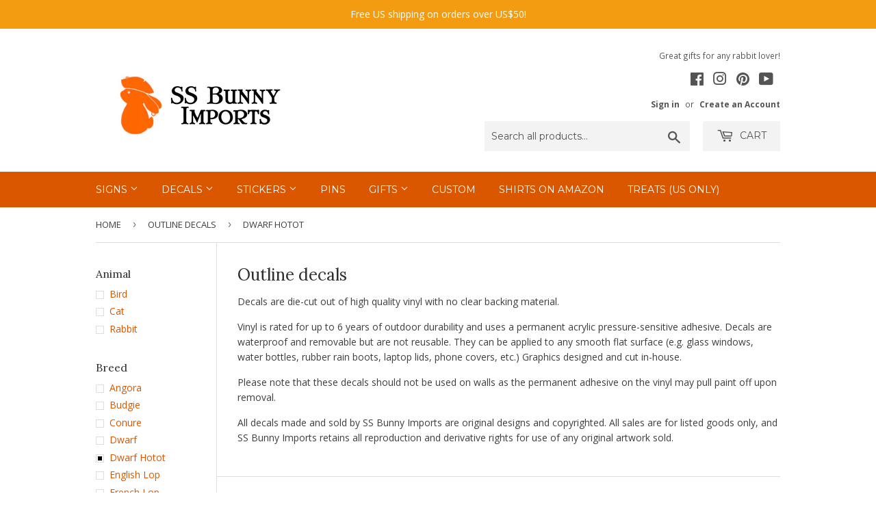

--- FILE ---
content_type: text/html; charset=utf-8
request_url: https://ssbunny.com/collections/outline-decals/breed_dwarf-hotot
body_size: 17344
content:
<!doctype html>
<!--[if lt IE 7]><html class="no-js lt-ie9 lt-ie8 lt-ie7" lang="en"> <![endif]-->
<!--[if IE 7]><html class="no-js lt-ie9 lt-ie8" lang="en"> <![endif]-->
<!--[if IE 8]><html class="no-js lt-ie9" lang="en"> <![endif]-->
<!--[if IE 9 ]><html class="ie9 no-js"> <![endif]-->
<!--[if (gt IE 9)|!(IE)]><!--> <html class="no-touch no-js"> <!--<![endif]-->
<head>
  <!-- Basic page needs ================================================== -->
  <meta charset="utf-8">
  <meta http-equiv="X-UA-Compatible" content="IE=edge,chrome=1">

  
  <link rel="shortcut icon" href="//ssbunny.com/cdn/shop/files/favicon-96x96_f7874644-13d8-431f-824c-293f03744254_32x32.png?v=1613532431" type="image/png" />
  

  <!-- Title and description ================================================== -->
  <title>
  Outline decals &ndash; Tagged &quot;Breed_Dwarf Hotot&quot; &ndash; SS Bunny Imports
  </title>


  
    <meta name="description" content="Decals are die-cut out of high quality vinyl with no clear backing material.  Vinyl is rated for up to 6 years of outdoor durability and uses a permanent acrylic pressure-sensitive adhesive. Decals are waterproof and removable but are not reusable. They can be applied to any smooth flat surface (e.g. glass windows, wat">
  

  <!-- Product meta ================================================== -->
  <meta property="fb:app_id" content="1860093434105339"/>


<meta property="og:site_name" content="SS Bunny Imports">
<meta property="og:url" content="https://ssbunny.com/collections/outline-decals/breed_dwarf-hotot">
<meta property="og:title" content="Outline decals">
<meta property="og:type" content="website">
<meta property="og:description" content="Decals are die-cut out of high quality vinyl with no clear backing material.  Vinyl is rated for up to 6 years of outdoor durability and uses a permanent acrylic pressure-sensitive adhesive. Decals are waterproof and removable but are not reusable. They can be applied to any smooth flat surface (e.g. glass windows, wat"><meta property="og:image" content="https://cdn.shopify.com/s/files/1/2078/4175/t/3/assets/logo.png">




  <meta name="twitter:card" content="summary">

<meta name="twitter:title" content="Outline decals">
<meta name="twitter:description" content="Decals are die-cut out of high quality vinyl with no clear backing material.  Vinyl is rated for up to 6 years of outdoor durability and uses a permanent acrylic pressure-sensitive adhesive. Decals are waterproof and removable but are not reusable. They can be applied to any smooth flat surface (e.g. glass windows, wat">


  <!-- Helpers ================================================== -->
  <link rel="canonical" href="https://ssbunny.com/collections/outline-decals/breed_dwarf-hotot">
  <meta name="viewport" content="width=device-width,initial-scale=1">

  <!-- CSS ================================================== -->
  <link href="//ssbunny.com/cdn/shop/t/3/assets/theme.scss.css?v=40039247798066473571757224221" rel="stylesheet" type="text/css" media="all" />
  
  
  
  <link href="//fonts.googleapis.com/css?family=Open+Sans:400,700" rel="stylesheet" type="text/css" media="all" />


  
    
    
    <link href="//fonts.googleapis.com/css?family=Lora:400" rel="stylesheet" type="text/css" media="all" />
  


  
    
    
    <link href="//fonts.googleapis.com/css?family=Montserrat:400" rel="stylesheet" type="text/css" media="all" />
  



  <!-- Header hook for plugins ================================================== -->
  <script>window.performance && window.performance.mark && window.performance.mark('shopify.content_for_header.start');</script><meta name="google-site-verification" content="c42aRomz39tKMLOf8rAaJbre4kjdvm6MO8jhXtcBHXs">
<meta id="shopify-digital-wallet" name="shopify-digital-wallet" content="/20784175/digital_wallets/dialog">
<meta name="shopify-checkout-api-token" content="d26c40cf69fa258b9b2eb62baa5819c1">
<link rel="alternate" type="application/atom+xml" title="Feed" href="/collections/outline-decals/breed_dwarf-hotot.atom" />
<link rel="alternate" type="application/json+oembed" href="https://ssbunny.com/collections/outline-decals/breed_dwarf-hotot.oembed">
<script async="async" src="/checkouts/internal/preloads.js?locale=en-US"></script>
<link rel="preconnect" href="https://shop.app" crossorigin="anonymous">
<script async="async" src="https://shop.app/checkouts/internal/preloads.js?locale=en-US&shop_id=20784175" crossorigin="anonymous"></script>
<script id="apple-pay-shop-capabilities" type="application/json">{"shopId":20784175,"countryCode":"US","currencyCode":"USD","merchantCapabilities":["supports3DS"],"merchantId":"gid:\/\/shopify\/Shop\/20784175","merchantName":"SS Bunny Imports","requiredBillingContactFields":["postalAddress","email"],"requiredShippingContactFields":["postalAddress","email"],"shippingType":"shipping","supportedNetworks":["visa","masterCard","amex","discover","elo","jcb"],"total":{"type":"pending","label":"SS Bunny Imports","amount":"1.00"},"shopifyPaymentsEnabled":true,"supportsSubscriptions":true}</script>
<script id="shopify-features" type="application/json">{"accessToken":"d26c40cf69fa258b9b2eb62baa5819c1","betas":["rich-media-storefront-analytics"],"domain":"ssbunny.com","predictiveSearch":true,"shopId":20784175,"locale":"en"}</script>
<script>var Shopify = Shopify || {};
Shopify.shop = "ss-bunny-imports.myshopify.com";
Shopify.locale = "en";
Shopify.currency = {"active":"USD","rate":"1.0"};
Shopify.country = "US";
Shopify.theme = {"name":"supply","id":185606419,"schema_name":"Supply","schema_version":"2.0.5","theme_store_id":679,"role":"main"};
Shopify.theme.handle = "null";
Shopify.theme.style = {"id":null,"handle":null};
Shopify.cdnHost = "ssbunny.com/cdn";
Shopify.routes = Shopify.routes || {};
Shopify.routes.root = "/";</script>
<script type="module">!function(o){(o.Shopify=o.Shopify||{}).modules=!0}(window);</script>
<script>!function(o){function n(){var o=[];function n(){o.push(Array.prototype.slice.apply(arguments))}return n.q=o,n}var t=o.Shopify=o.Shopify||{};t.loadFeatures=n(),t.autoloadFeatures=n()}(window);</script>
<script>
  window.ShopifyPay = window.ShopifyPay || {};
  window.ShopifyPay.apiHost = "shop.app\/pay";
  window.ShopifyPay.redirectState = null;
</script>
<script id="shop-js-analytics" type="application/json">{"pageType":"collection"}</script>
<script defer="defer" async type="module" src="//ssbunny.com/cdn/shopifycloud/shop-js/modules/v2/client.init-shop-cart-sync_C5BV16lS.en.esm.js"></script>
<script defer="defer" async type="module" src="//ssbunny.com/cdn/shopifycloud/shop-js/modules/v2/chunk.common_CygWptCX.esm.js"></script>
<script type="module">
  await import("//ssbunny.com/cdn/shopifycloud/shop-js/modules/v2/client.init-shop-cart-sync_C5BV16lS.en.esm.js");
await import("//ssbunny.com/cdn/shopifycloud/shop-js/modules/v2/chunk.common_CygWptCX.esm.js");

  window.Shopify.SignInWithShop?.initShopCartSync?.({"fedCMEnabled":true,"windoidEnabled":true});

</script>
<script>
  window.Shopify = window.Shopify || {};
  if (!window.Shopify.featureAssets) window.Shopify.featureAssets = {};
  window.Shopify.featureAssets['shop-js'] = {"shop-cart-sync":["modules/v2/client.shop-cart-sync_ZFArdW7E.en.esm.js","modules/v2/chunk.common_CygWptCX.esm.js"],"init-fed-cm":["modules/v2/client.init-fed-cm_CmiC4vf6.en.esm.js","modules/v2/chunk.common_CygWptCX.esm.js"],"shop-button":["modules/v2/client.shop-button_tlx5R9nI.en.esm.js","modules/v2/chunk.common_CygWptCX.esm.js"],"shop-cash-offers":["modules/v2/client.shop-cash-offers_DOA2yAJr.en.esm.js","modules/v2/chunk.common_CygWptCX.esm.js","modules/v2/chunk.modal_D71HUcav.esm.js"],"init-windoid":["modules/v2/client.init-windoid_sURxWdc1.en.esm.js","modules/v2/chunk.common_CygWptCX.esm.js"],"shop-toast-manager":["modules/v2/client.shop-toast-manager_ClPi3nE9.en.esm.js","modules/v2/chunk.common_CygWptCX.esm.js"],"init-shop-email-lookup-coordinator":["modules/v2/client.init-shop-email-lookup-coordinator_B8hsDcYM.en.esm.js","modules/v2/chunk.common_CygWptCX.esm.js"],"init-shop-cart-sync":["modules/v2/client.init-shop-cart-sync_C5BV16lS.en.esm.js","modules/v2/chunk.common_CygWptCX.esm.js"],"avatar":["modules/v2/client.avatar_BTnouDA3.en.esm.js"],"pay-button":["modules/v2/client.pay-button_FdsNuTd3.en.esm.js","modules/v2/chunk.common_CygWptCX.esm.js"],"init-customer-accounts":["modules/v2/client.init-customer-accounts_DxDtT_ad.en.esm.js","modules/v2/client.shop-login-button_C5VAVYt1.en.esm.js","modules/v2/chunk.common_CygWptCX.esm.js","modules/v2/chunk.modal_D71HUcav.esm.js"],"init-shop-for-new-customer-accounts":["modules/v2/client.init-shop-for-new-customer-accounts_ChsxoAhi.en.esm.js","modules/v2/client.shop-login-button_C5VAVYt1.en.esm.js","modules/v2/chunk.common_CygWptCX.esm.js","modules/v2/chunk.modal_D71HUcav.esm.js"],"shop-login-button":["modules/v2/client.shop-login-button_C5VAVYt1.en.esm.js","modules/v2/chunk.common_CygWptCX.esm.js","modules/v2/chunk.modal_D71HUcav.esm.js"],"init-customer-accounts-sign-up":["modules/v2/client.init-customer-accounts-sign-up_CPSyQ0Tj.en.esm.js","modules/v2/client.shop-login-button_C5VAVYt1.en.esm.js","modules/v2/chunk.common_CygWptCX.esm.js","modules/v2/chunk.modal_D71HUcav.esm.js"],"shop-follow-button":["modules/v2/client.shop-follow-button_Cva4Ekp9.en.esm.js","modules/v2/chunk.common_CygWptCX.esm.js","modules/v2/chunk.modal_D71HUcav.esm.js"],"checkout-modal":["modules/v2/client.checkout-modal_BPM8l0SH.en.esm.js","modules/v2/chunk.common_CygWptCX.esm.js","modules/v2/chunk.modal_D71HUcav.esm.js"],"lead-capture":["modules/v2/client.lead-capture_Bi8yE_yS.en.esm.js","modules/v2/chunk.common_CygWptCX.esm.js","modules/v2/chunk.modal_D71HUcav.esm.js"],"shop-login":["modules/v2/client.shop-login_D6lNrXab.en.esm.js","modules/v2/chunk.common_CygWptCX.esm.js","modules/v2/chunk.modal_D71HUcav.esm.js"],"payment-terms":["modules/v2/client.payment-terms_CZxnsJam.en.esm.js","modules/v2/chunk.common_CygWptCX.esm.js","modules/v2/chunk.modal_D71HUcav.esm.js"]};
</script>
<script>(function() {
  var isLoaded = false;
  function asyncLoad() {
    if (isLoaded) return;
    isLoaded = true;
    var urls = ["https:\/\/chimpstatic.com\/mcjs-connected\/js\/users\/a4f4055b5e358a0b0523bd502\/c40c488a2cc6fec4f28bf7e66.js?shop=ss-bunny-imports.myshopify.com","\/\/cdn.shopify.com\/proxy\/97a32c30e05b53072db3603af1d8a3770de68e1f1afd853f41384a00307c2229\/api.goaffpro.com\/loader.js?shop=ss-bunny-imports.myshopify.com\u0026sp-cache-control=cHVibGljLCBtYXgtYWdlPTkwMA","https:\/\/customer-first-focus.b-cdn.net\/cffPCLoader_min.js?shop=ss-bunny-imports.myshopify.com"];
    for (var i = 0; i < urls.length; i++) {
      var s = document.createElement('script');
      s.type = 'text/javascript';
      s.async = true;
      s.src = urls[i];
      var x = document.getElementsByTagName('script')[0];
      x.parentNode.insertBefore(s, x);
    }
  };
  if(window.attachEvent) {
    window.attachEvent('onload', asyncLoad);
  } else {
    window.addEventListener('load', asyncLoad, false);
  }
})();</script>
<script id="__st">var __st={"a":20784175,"offset":-28800,"reqid":"380221f3-020d-488b-9b5a-7ac3893b46ac-1768810493","pageurl":"ssbunny.com\/collections\/outline-decals\/breed_dwarf-hotot","u":"2a3802c455cd","p":"collection","rtyp":"collection","rid":446736531};</script>
<script>window.ShopifyPaypalV4VisibilityTracking = true;</script>
<script id="captcha-bootstrap">!function(){'use strict';const t='contact',e='account',n='new_comment',o=[[t,t],['blogs',n],['comments',n],[t,'customer']],c=[[e,'customer_login'],[e,'guest_login'],[e,'recover_customer_password'],[e,'create_customer']],r=t=>t.map((([t,e])=>`form[action*='/${t}']:not([data-nocaptcha='true']) input[name='form_type'][value='${e}']`)).join(','),a=t=>()=>t?[...document.querySelectorAll(t)].map((t=>t.form)):[];function s(){const t=[...o],e=r(t);return a(e)}const i='password',u='form_key',d=['recaptcha-v3-token','g-recaptcha-response','h-captcha-response',i],f=()=>{try{return window.sessionStorage}catch{return}},m='__shopify_v',_=t=>t.elements[u];function p(t,e,n=!1){try{const o=window.sessionStorage,c=JSON.parse(o.getItem(e)),{data:r}=function(t){const{data:e,action:n}=t;return t[m]||n?{data:e,action:n}:{data:t,action:n}}(c);for(const[e,n]of Object.entries(r))t.elements[e]&&(t.elements[e].value=n);n&&o.removeItem(e)}catch(o){console.error('form repopulation failed',{error:o})}}const l='form_type',E='cptcha';function T(t){t.dataset[E]=!0}const w=window,h=w.document,L='Shopify',v='ce_forms',y='captcha';let A=!1;((t,e)=>{const n=(g='f06e6c50-85a8-45c8-87d0-21a2b65856fe',I='https://cdn.shopify.com/shopifycloud/storefront-forms-hcaptcha/ce_storefront_forms_captcha_hcaptcha.v1.5.2.iife.js',D={infoText:'Protected by hCaptcha',privacyText:'Privacy',termsText:'Terms'},(t,e,n)=>{const o=w[L][v],c=o.bindForm;if(c)return c(t,g,e,D).then(n);var r;o.q.push([[t,g,e,D],n]),r=I,A||(h.body.append(Object.assign(h.createElement('script'),{id:'captcha-provider',async:!0,src:r})),A=!0)});var g,I,D;w[L]=w[L]||{},w[L][v]=w[L][v]||{},w[L][v].q=[],w[L][y]=w[L][y]||{},w[L][y].protect=function(t,e){n(t,void 0,e),T(t)},Object.freeze(w[L][y]),function(t,e,n,w,h,L){const[v,y,A,g]=function(t,e,n){const i=e?o:[],u=t?c:[],d=[...i,...u],f=r(d),m=r(i),_=r(d.filter((([t,e])=>n.includes(e))));return[a(f),a(m),a(_),s()]}(w,h,L),I=t=>{const e=t.target;return e instanceof HTMLFormElement?e:e&&e.form},D=t=>v().includes(t);t.addEventListener('submit',(t=>{const e=I(t);if(!e)return;const n=D(e)&&!e.dataset.hcaptchaBound&&!e.dataset.recaptchaBound,o=_(e),c=g().includes(e)&&(!o||!o.value);(n||c)&&t.preventDefault(),c&&!n&&(function(t){try{if(!f())return;!function(t){const e=f();if(!e)return;const n=_(t);if(!n)return;const o=n.value;o&&e.removeItem(o)}(t);const e=Array.from(Array(32),(()=>Math.random().toString(36)[2])).join('');!function(t,e){_(t)||t.append(Object.assign(document.createElement('input'),{type:'hidden',name:u})),t.elements[u].value=e}(t,e),function(t,e){const n=f();if(!n)return;const o=[...t.querySelectorAll(`input[type='${i}']`)].map((({name:t})=>t)),c=[...d,...o],r={};for(const[a,s]of new FormData(t).entries())c.includes(a)||(r[a]=s);n.setItem(e,JSON.stringify({[m]:1,action:t.action,data:r}))}(t,e)}catch(e){console.error('failed to persist form',e)}}(e),e.submit())}));const S=(t,e)=>{t&&!t.dataset[E]&&(n(t,e.some((e=>e===t))),T(t))};for(const o of['focusin','change'])t.addEventListener(o,(t=>{const e=I(t);D(e)&&S(e,y())}));const B=e.get('form_key'),M=e.get(l),P=B&&M;t.addEventListener('DOMContentLoaded',(()=>{const t=y();if(P)for(const e of t)e.elements[l].value===M&&p(e,B);[...new Set([...A(),...v().filter((t=>'true'===t.dataset.shopifyCaptcha))])].forEach((e=>S(e,t)))}))}(h,new URLSearchParams(w.location.search),n,t,e,['guest_login'])})(!0,!0)}();</script>
<script integrity="sha256-4kQ18oKyAcykRKYeNunJcIwy7WH5gtpwJnB7kiuLZ1E=" data-source-attribution="shopify.loadfeatures" defer="defer" src="//ssbunny.com/cdn/shopifycloud/storefront/assets/storefront/load_feature-a0a9edcb.js" crossorigin="anonymous"></script>
<script crossorigin="anonymous" defer="defer" src="//ssbunny.com/cdn/shopifycloud/storefront/assets/shopify_pay/storefront-65b4c6d7.js?v=20250812"></script>
<script data-source-attribution="shopify.dynamic_checkout.dynamic.init">var Shopify=Shopify||{};Shopify.PaymentButton=Shopify.PaymentButton||{isStorefrontPortableWallets:!0,init:function(){window.Shopify.PaymentButton.init=function(){};var t=document.createElement("script");t.src="https://ssbunny.com/cdn/shopifycloud/portable-wallets/latest/portable-wallets.en.js",t.type="module",document.head.appendChild(t)}};
</script>
<script data-source-attribution="shopify.dynamic_checkout.buyer_consent">
  function portableWalletsHideBuyerConsent(e){var t=document.getElementById("shopify-buyer-consent"),n=document.getElementById("shopify-subscription-policy-button");t&&n&&(t.classList.add("hidden"),t.setAttribute("aria-hidden","true"),n.removeEventListener("click",e))}function portableWalletsShowBuyerConsent(e){var t=document.getElementById("shopify-buyer-consent"),n=document.getElementById("shopify-subscription-policy-button");t&&n&&(t.classList.remove("hidden"),t.removeAttribute("aria-hidden"),n.addEventListener("click",e))}window.Shopify?.PaymentButton&&(window.Shopify.PaymentButton.hideBuyerConsent=portableWalletsHideBuyerConsent,window.Shopify.PaymentButton.showBuyerConsent=portableWalletsShowBuyerConsent);
</script>
<script data-source-attribution="shopify.dynamic_checkout.cart.bootstrap">document.addEventListener("DOMContentLoaded",(function(){function t(){return document.querySelector("shopify-accelerated-checkout-cart, shopify-accelerated-checkout")}if(t())Shopify.PaymentButton.init();else{new MutationObserver((function(e,n){t()&&(Shopify.PaymentButton.init(),n.disconnect())})).observe(document.body,{childList:!0,subtree:!0})}}));
</script>
<link id="shopify-accelerated-checkout-styles" rel="stylesheet" media="screen" href="https://ssbunny.com/cdn/shopifycloud/portable-wallets/latest/accelerated-checkout-backwards-compat.css" crossorigin="anonymous">
<style id="shopify-accelerated-checkout-cart">
        #shopify-buyer-consent {
  margin-top: 1em;
  display: inline-block;
  width: 100%;
}

#shopify-buyer-consent.hidden {
  display: none;
}

#shopify-subscription-policy-button {
  background: none;
  border: none;
  padding: 0;
  text-decoration: underline;
  font-size: inherit;
  cursor: pointer;
}

#shopify-subscription-policy-button::before {
  box-shadow: none;
}

      </style>

<script>window.performance && window.performance.mark && window.performance.mark('shopify.content_for_header.end');</script>

  

<!--[if lt IE 9]>
<script src="//cdnjs.cloudflare.com/ajax/libs/html5shiv/3.7.2/html5shiv.min.js" type="text/javascript"></script>
<script src="//ssbunny.com/cdn/shop/t/3/assets/respond.min.js?v=759" type="text/javascript"></script>
<link href="//ssbunny.com/cdn/shop/t/3/assets/respond-proxy.html" id="respond-proxy" rel="respond-proxy" />
<link href="//ssbunny.com/search?q=b3af275f62a5e8a8cdff981e716f1f9d" id="respond-redirect" rel="respond-redirect" />
<script src="//ssbunny.com/search?q=b3af275f62a5e8a8cdff981e716f1f9d" type="text/javascript"></script>
<![endif]-->
<!--[if (lte IE 9) ]><script src="//ssbunny.com/cdn/shop/t/3/assets/match-media.min.js?v=759" type="text/javascript"></script><![endif]-->


  
  

  <script src="//ajax.googleapis.com/ajax/libs/jquery/1.11.0/jquery.min.js" type="text/javascript"></script>


  <!--[if (gt IE 9)|!(IE)]><!--><script src="//ssbunny.com/cdn/shop/t/3/assets/vendor.js?v=77006336269012142731497219678" defer="defer"></script><!--<![endif]-->
  <!--[if lte IE 9]><script src="//ssbunny.com/cdn/shop/t/3/assets/vendor.js?v=77006336269012142731497219678"></script><![endif]-->

  <!--[if (gt IE 9)|!(IE)]><!--><script src="//ssbunny.com/cdn/shop/t/3/assets/theme.js?v=94443779211724821381619326992" defer="defer"></script><!--<![endif]-->
  <!--[if lte IE 9]><script src="//ssbunny.com/cdn/shop/t/3/assets/theme.js?v=94443779211724821381619326992"></script><![endif]-->
  
  <script src="https://www.google.com/recaptcha/api.js?onload=onloadCallback&render=explicit" async defer></script>


<!-- BeginConsistentCartAddon --><script>Shopify.customer_logged_in = false ;Shopify.customer_email = "" ;Shopify.log_uuids = true;</script><!-- EndConsistentCartAddon -->
<!-- REMOVE PREVIEW BAR -->
<style>
  #PBarNextFrameWrapper {
    display: none !important;
  }
</style>
<link href="https://monorail-edge.shopifysvc.com" rel="dns-prefetch">
<script>(function(){if ("sendBeacon" in navigator && "performance" in window) {try {var session_token_from_headers = performance.getEntriesByType('navigation')[0].serverTiming.find(x => x.name == '_s').description;} catch {var session_token_from_headers = undefined;}var session_cookie_matches = document.cookie.match(/_shopify_s=([^;]*)/);var session_token_from_cookie = session_cookie_matches && session_cookie_matches.length === 2 ? session_cookie_matches[1] : "";var session_token = session_token_from_headers || session_token_from_cookie || "";function handle_abandonment_event(e) {var entries = performance.getEntries().filter(function(entry) {return /monorail-edge.shopifysvc.com/.test(entry.name);});if (!window.abandonment_tracked && entries.length === 0) {window.abandonment_tracked = true;var currentMs = Date.now();var navigation_start = performance.timing.navigationStart;var payload = {shop_id: 20784175,url: window.location.href,navigation_start,duration: currentMs - navigation_start,session_token,page_type: "collection"};window.navigator.sendBeacon("https://monorail-edge.shopifysvc.com/v1/produce", JSON.stringify({schema_id: "online_store_buyer_site_abandonment/1.1",payload: payload,metadata: {event_created_at_ms: currentMs,event_sent_at_ms: currentMs}}));}}window.addEventListener('pagehide', handle_abandonment_event);}}());</script>
<script id="web-pixels-manager-setup">(function e(e,d,r,n,o){if(void 0===o&&(o={}),!Boolean(null===(a=null===(i=window.Shopify)||void 0===i?void 0:i.analytics)||void 0===a?void 0:a.replayQueue)){var i,a;window.Shopify=window.Shopify||{};var t=window.Shopify;t.analytics=t.analytics||{};var s=t.analytics;s.replayQueue=[],s.publish=function(e,d,r){return s.replayQueue.push([e,d,r]),!0};try{self.performance.mark("wpm:start")}catch(e){}var l=function(){var e={modern:/Edge?\/(1{2}[4-9]|1[2-9]\d|[2-9]\d{2}|\d{4,})\.\d+(\.\d+|)|Firefox\/(1{2}[4-9]|1[2-9]\d|[2-9]\d{2}|\d{4,})\.\d+(\.\d+|)|Chrom(ium|e)\/(9{2}|\d{3,})\.\d+(\.\d+|)|(Maci|X1{2}).+ Version\/(15\.\d+|(1[6-9]|[2-9]\d|\d{3,})\.\d+)([,.]\d+|)( \(\w+\)|)( Mobile\/\w+|) Safari\/|Chrome.+OPR\/(9{2}|\d{3,})\.\d+\.\d+|(CPU[ +]OS|iPhone[ +]OS|CPU[ +]iPhone|CPU IPhone OS|CPU iPad OS)[ +]+(15[._]\d+|(1[6-9]|[2-9]\d|\d{3,})[._]\d+)([._]\d+|)|Android:?[ /-](13[3-9]|1[4-9]\d|[2-9]\d{2}|\d{4,})(\.\d+|)(\.\d+|)|Android.+Firefox\/(13[5-9]|1[4-9]\d|[2-9]\d{2}|\d{4,})\.\d+(\.\d+|)|Android.+Chrom(ium|e)\/(13[3-9]|1[4-9]\d|[2-9]\d{2}|\d{4,})\.\d+(\.\d+|)|SamsungBrowser\/([2-9]\d|\d{3,})\.\d+/,legacy:/Edge?\/(1[6-9]|[2-9]\d|\d{3,})\.\d+(\.\d+|)|Firefox\/(5[4-9]|[6-9]\d|\d{3,})\.\d+(\.\d+|)|Chrom(ium|e)\/(5[1-9]|[6-9]\d|\d{3,})\.\d+(\.\d+|)([\d.]+$|.*Safari\/(?![\d.]+ Edge\/[\d.]+$))|(Maci|X1{2}).+ Version\/(10\.\d+|(1[1-9]|[2-9]\d|\d{3,})\.\d+)([,.]\d+|)( \(\w+\)|)( Mobile\/\w+|) Safari\/|Chrome.+OPR\/(3[89]|[4-9]\d|\d{3,})\.\d+\.\d+|(CPU[ +]OS|iPhone[ +]OS|CPU[ +]iPhone|CPU IPhone OS|CPU iPad OS)[ +]+(10[._]\d+|(1[1-9]|[2-9]\d|\d{3,})[._]\d+)([._]\d+|)|Android:?[ /-](13[3-9]|1[4-9]\d|[2-9]\d{2}|\d{4,})(\.\d+|)(\.\d+|)|Mobile Safari.+OPR\/([89]\d|\d{3,})\.\d+\.\d+|Android.+Firefox\/(13[5-9]|1[4-9]\d|[2-9]\d{2}|\d{4,})\.\d+(\.\d+|)|Android.+Chrom(ium|e)\/(13[3-9]|1[4-9]\d|[2-9]\d{2}|\d{4,})\.\d+(\.\d+|)|Android.+(UC? ?Browser|UCWEB|U3)[ /]?(15\.([5-9]|\d{2,})|(1[6-9]|[2-9]\d|\d{3,})\.\d+)\.\d+|SamsungBrowser\/(5\.\d+|([6-9]|\d{2,})\.\d+)|Android.+MQ{2}Browser\/(14(\.(9|\d{2,})|)|(1[5-9]|[2-9]\d|\d{3,})(\.\d+|))(\.\d+|)|K[Aa][Ii]OS\/(3\.\d+|([4-9]|\d{2,})\.\d+)(\.\d+|)/},d=e.modern,r=e.legacy,n=navigator.userAgent;return n.match(d)?"modern":n.match(r)?"legacy":"unknown"}(),u="modern"===l?"modern":"legacy",c=(null!=n?n:{modern:"",legacy:""})[u],f=function(e){return[e.baseUrl,"/wpm","/b",e.hashVersion,"modern"===e.buildTarget?"m":"l",".js"].join("")}({baseUrl:d,hashVersion:r,buildTarget:u}),m=function(e){var d=e.version,r=e.bundleTarget,n=e.surface,o=e.pageUrl,i=e.monorailEndpoint;return{emit:function(e){var a=e.status,t=e.errorMsg,s=(new Date).getTime(),l=JSON.stringify({metadata:{event_sent_at_ms:s},events:[{schema_id:"web_pixels_manager_load/3.1",payload:{version:d,bundle_target:r,page_url:o,status:a,surface:n,error_msg:t},metadata:{event_created_at_ms:s}}]});if(!i)return console&&console.warn&&console.warn("[Web Pixels Manager] No Monorail endpoint provided, skipping logging."),!1;try{return self.navigator.sendBeacon.bind(self.navigator)(i,l)}catch(e){}var u=new XMLHttpRequest;try{return u.open("POST",i,!0),u.setRequestHeader("Content-Type","text/plain"),u.send(l),!0}catch(e){return console&&console.warn&&console.warn("[Web Pixels Manager] Got an unhandled error while logging to Monorail."),!1}}}}({version:r,bundleTarget:l,surface:e.surface,pageUrl:self.location.href,monorailEndpoint:e.monorailEndpoint});try{o.browserTarget=l,function(e){var d=e.src,r=e.async,n=void 0===r||r,o=e.onload,i=e.onerror,a=e.sri,t=e.scriptDataAttributes,s=void 0===t?{}:t,l=document.createElement("script"),u=document.querySelector("head"),c=document.querySelector("body");if(l.async=n,l.src=d,a&&(l.integrity=a,l.crossOrigin="anonymous"),s)for(var f in s)if(Object.prototype.hasOwnProperty.call(s,f))try{l.dataset[f]=s[f]}catch(e){}if(o&&l.addEventListener("load",o),i&&l.addEventListener("error",i),u)u.appendChild(l);else{if(!c)throw new Error("Did not find a head or body element to append the script");c.appendChild(l)}}({src:f,async:!0,onload:function(){if(!function(){var e,d;return Boolean(null===(d=null===(e=window.Shopify)||void 0===e?void 0:e.analytics)||void 0===d?void 0:d.initialized)}()){var d=window.webPixelsManager.init(e)||void 0;if(d){var r=window.Shopify.analytics;r.replayQueue.forEach((function(e){var r=e[0],n=e[1],o=e[2];d.publishCustomEvent(r,n,o)})),r.replayQueue=[],r.publish=d.publishCustomEvent,r.visitor=d.visitor,r.initialized=!0}}},onerror:function(){return m.emit({status:"failed",errorMsg:"".concat(f," has failed to load")})},sri:function(e){var d=/^sha384-[A-Za-z0-9+/=]+$/;return"string"==typeof e&&d.test(e)}(c)?c:"",scriptDataAttributes:o}),m.emit({status:"loading"})}catch(e){m.emit({status:"failed",errorMsg:(null==e?void 0:e.message)||"Unknown error"})}}})({shopId: 20784175,storefrontBaseUrl: "https://ssbunny.com",extensionsBaseUrl: "https://extensions.shopifycdn.com/cdn/shopifycloud/web-pixels-manager",monorailEndpoint: "https://monorail-edge.shopifysvc.com/unstable/produce_batch",surface: "storefront-renderer",enabledBetaFlags: ["2dca8a86"],webPixelsConfigList: [{"id":"814383198","configuration":"{\"shop\":\"ss-bunny-imports.myshopify.com\",\"cookie_duration\":\"604800\"}","eventPayloadVersion":"v1","runtimeContext":"STRICT","scriptVersion":"a2e7513c3708f34b1f617d7ce88f9697","type":"APP","apiClientId":2744533,"privacyPurposes":["ANALYTICS","MARKETING"],"dataSharingAdjustments":{"protectedCustomerApprovalScopes":["read_customer_address","read_customer_email","read_customer_name","read_customer_personal_data","read_customer_phone"]}},{"id":"349896798","configuration":"{\"config\":\"{\\\"pixel_id\\\":\\\"G-29TSDM2CJS\\\",\\\"target_country\\\":\\\"US\\\",\\\"gtag_events\\\":[{\\\"type\\\":\\\"begin_checkout\\\",\\\"action_label\\\":\\\"G-29TSDM2CJS\\\"},{\\\"type\\\":\\\"search\\\",\\\"action_label\\\":\\\"G-29TSDM2CJS\\\"},{\\\"type\\\":\\\"view_item\\\",\\\"action_label\\\":[\\\"G-29TSDM2CJS\\\",\\\"MC-L1P8PN1XLM\\\"]},{\\\"type\\\":\\\"purchase\\\",\\\"action_label\\\":[\\\"G-29TSDM2CJS\\\",\\\"MC-L1P8PN1XLM\\\"]},{\\\"type\\\":\\\"page_view\\\",\\\"action_label\\\":[\\\"G-29TSDM2CJS\\\",\\\"MC-L1P8PN1XLM\\\"]},{\\\"type\\\":\\\"add_payment_info\\\",\\\"action_label\\\":\\\"G-29TSDM2CJS\\\"},{\\\"type\\\":\\\"add_to_cart\\\",\\\"action_label\\\":\\\"G-29TSDM2CJS\\\"}],\\\"enable_monitoring_mode\\\":false}\"}","eventPayloadVersion":"v1","runtimeContext":"OPEN","scriptVersion":"b2a88bafab3e21179ed38636efcd8a93","type":"APP","apiClientId":1780363,"privacyPurposes":[],"dataSharingAdjustments":{"protectedCustomerApprovalScopes":["read_customer_address","read_customer_email","read_customer_name","read_customer_personal_data","read_customer_phone"]}},{"id":"43450462","configuration":"{\"tagID\":\"2614090082171\"}","eventPayloadVersion":"v1","runtimeContext":"STRICT","scriptVersion":"18031546ee651571ed29edbe71a3550b","type":"APP","apiClientId":3009811,"privacyPurposes":["ANALYTICS","MARKETING","SALE_OF_DATA"],"dataSharingAdjustments":{"protectedCustomerApprovalScopes":["read_customer_address","read_customer_email","read_customer_name","read_customer_personal_data","read_customer_phone"]}},{"id":"shopify-app-pixel","configuration":"{}","eventPayloadVersion":"v1","runtimeContext":"STRICT","scriptVersion":"0450","apiClientId":"shopify-pixel","type":"APP","privacyPurposes":["ANALYTICS","MARKETING"]},{"id":"shopify-custom-pixel","eventPayloadVersion":"v1","runtimeContext":"LAX","scriptVersion":"0450","apiClientId":"shopify-pixel","type":"CUSTOM","privacyPurposes":["ANALYTICS","MARKETING"]}],isMerchantRequest: false,initData: {"shop":{"name":"SS Bunny Imports","paymentSettings":{"currencyCode":"USD"},"myshopifyDomain":"ss-bunny-imports.myshopify.com","countryCode":"US","storefrontUrl":"https:\/\/ssbunny.com"},"customer":null,"cart":null,"checkout":null,"productVariants":[],"purchasingCompany":null},},"https://ssbunny.com/cdn","fcfee988w5aeb613cpc8e4bc33m6693e112",{"modern":"","legacy":""},{"shopId":"20784175","storefrontBaseUrl":"https:\/\/ssbunny.com","extensionBaseUrl":"https:\/\/extensions.shopifycdn.com\/cdn\/shopifycloud\/web-pixels-manager","surface":"storefront-renderer","enabledBetaFlags":"[\"2dca8a86\"]","isMerchantRequest":"false","hashVersion":"fcfee988w5aeb613cpc8e4bc33m6693e112","publish":"custom","events":"[[\"page_viewed\",{}],[\"collection_viewed\",{\"collection\":{\"id\":\"446736531\",\"title\":\"Outline decals\",\"productVariants\":[{\"price\":{\"amount\":5.0,\"currencyCode\":\"USD\"},\"product\":{\"title\":\"Peeking dwarf bunny decal\",\"vendor\":\"SS Bunny Imports\",\"id\":\"4787477643358\",\"untranslatedTitle\":\"Peeking dwarf bunny decal\",\"url\":\"\/products\/peeking-dwarf-bunny-decal\",\"type\":\"Decal\"},\"id\":\"32247393058910\",\"image\":{\"src\":\"\/\/ssbunny.com\/cdn\/shop\/products\/peeking-dwarf-white-watermark.png?v=1604307969\"},\"sku\":\"DC115W03\",\"title\":\"3\\\" W x 2.65\\\" H \/ White\",\"untranslatedTitle\":\"3\\\" W x 2.65\\\" H \/ White\"}]}}]]"});</script><script>
  window.ShopifyAnalytics = window.ShopifyAnalytics || {};
  window.ShopifyAnalytics.meta = window.ShopifyAnalytics.meta || {};
  window.ShopifyAnalytics.meta.currency = 'USD';
  var meta = {"products":[{"id":4787477643358,"gid":"gid:\/\/shopify\/Product\/4787477643358","vendor":"SS Bunny Imports","type":"Decal","handle":"peeking-dwarf-bunny-decal","variants":[{"id":32247393058910,"price":500,"name":"Peeking dwarf bunny decal - 3\" W x 2.65\" H \/ White","public_title":"3\" W x 2.65\" H \/ White","sku":"DC115W03"},{"id":32247393091678,"price":500,"name":"Peeking dwarf bunny decal - 3\" W x 2.65\" H \/ Black","public_title":"3\" W x 2.65\" H \/ Black","sku":"DC115B03"},{"id":32247393124446,"price":600,"name":"Peeking dwarf bunny decal - 4\" W x 3.53\" H \/ White","public_title":"4\" W x 3.53\" H \/ White","sku":"DC115W04"},{"id":32247393157214,"price":600,"name":"Peeking dwarf bunny decal - 4\" W x 3.53\" H \/ Black","public_title":"4\" W x 3.53\" H \/ Black","sku":"DC115B04"},{"id":32247393189982,"price":700,"name":"Peeking dwarf bunny decal - 5\" W x 4.41\" H \/ White","public_title":"5\" W x 4.41\" H \/ White","sku":"DC115W05"},{"id":32247393222750,"price":700,"name":"Peeking dwarf bunny decal - 5\" W x 4.41\" H \/ Black","public_title":"5\" W x 4.41\" H \/ Black","sku":"DC115B05"},{"id":32247393255518,"price":800,"name":"Peeking dwarf bunny decal - 6\" W x 5.29\" H \/ White","public_title":"6\" W x 5.29\" H \/ White","sku":"DC115W06"},{"id":32247393288286,"price":800,"name":"Peeking dwarf bunny decal - 6\" W x 5.29\" H \/ Black","public_title":"6\" W x 5.29\" H \/ Black","sku":"DC115B06"},{"id":32247393321054,"price":900,"name":"Peeking dwarf bunny decal - 7\" W x 6.17\" H \/ White","public_title":"7\" W x 6.17\" H \/ White","sku":"DC115W07"},{"id":32247393353822,"price":900,"name":"Peeking dwarf bunny decal - 7\" W x 6.17\" H \/ Black","public_title":"7\" W x 6.17\" H \/ Black","sku":"DC115B07"},{"id":32247393386590,"price":1000,"name":"Peeking dwarf bunny decal - 8\" W x 7.06\" H \/ White","public_title":"8\" W x 7.06\" H \/ White","sku":"DC115W08"},{"id":32247393419358,"price":1000,"name":"Peeking dwarf bunny decal - 8\" W x 7.06\" H \/ Black","public_title":"8\" W x 7.06\" H \/ Black","sku":"DC115B08"}],"remote":false}],"page":{"pageType":"collection","resourceType":"collection","resourceId":446736531,"requestId":"380221f3-020d-488b-9b5a-7ac3893b46ac-1768810493"}};
  for (var attr in meta) {
    window.ShopifyAnalytics.meta[attr] = meta[attr];
  }
</script>
<script class="analytics">
  (function () {
    var customDocumentWrite = function(content) {
      var jquery = null;

      if (window.jQuery) {
        jquery = window.jQuery;
      } else if (window.Checkout && window.Checkout.$) {
        jquery = window.Checkout.$;
      }

      if (jquery) {
        jquery('body').append(content);
      }
    };

    var hasLoggedConversion = function(token) {
      if (token) {
        return document.cookie.indexOf('loggedConversion=' + token) !== -1;
      }
      return false;
    }

    var setCookieIfConversion = function(token) {
      if (token) {
        var twoMonthsFromNow = new Date(Date.now());
        twoMonthsFromNow.setMonth(twoMonthsFromNow.getMonth() + 2);

        document.cookie = 'loggedConversion=' + token + '; expires=' + twoMonthsFromNow;
      }
    }

    var trekkie = window.ShopifyAnalytics.lib = window.trekkie = window.trekkie || [];
    if (trekkie.integrations) {
      return;
    }
    trekkie.methods = [
      'identify',
      'page',
      'ready',
      'track',
      'trackForm',
      'trackLink'
    ];
    trekkie.factory = function(method) {
      return function() {
        var args = Array.prototype.slice.call(arguments);
        args.unshift(method);
        trekkie.push(args);
        return trekkie;
      };
    };
    for (var i = 0; i < trekkie.methods.length; i++) {
      var key = trekkie.methods[i];
      trekkie[key] = trekkie.factory(key);
    }
    trekkie.load = function(config) {
      trekkie.config = config || {};
      trekkie.config.initialDocumentCookie = document.cookie;
      var first = document.getElementsByTagName('script')[0];
      var script = document.createElement('script');
      script.type = 'text/javascript';
      script.onerror = function(e) {
        var scriptFallback = document.createElement('script');
        scriptFallback.type = 'text/javascript';
        scriptFallback.onerror = function(error) {
                var Monorail = {
      produce: function produce(monorailDomain, schemaId, payload) {
        var currentMs = new Date().getTime();
        var event = {
          schema_id: schemaId,
          payload: payload,
          metadata: {
            event_created_at_ms: currentMs,
            event_sent_at_ms: currentMs
          }
        };
        return Monorail.sendRequest("https://" + monorailDomain + "/v1/produce", JSON.stringify(event));
      },
      sendRequest: function sendRequest(endpointUrl, payload) {
        // Try the sendBeacon API
        if (window && window.navigator && typeof window.navigator.sendBeacon === 'function' && typeof window.Blob === 'function' && !Monorail.isIos12()) {
          var blobData = new window.Blob([payload], {
            type: 'text/plain'
          });

          if (window.navigator.sendBeacon(endpointUrl, blobData)) {
            return true;
          } // sendBeacon was not successful

        } // XHR beacon

        var xhr = new XMLHttpRequest();

        try {
          xhr.open('POST', endpointUrl);
          xhr.setRequestHeader('Content-Type', 'text/plain');
          xhr.send(payload);
        } catch (e) {
          console.log(e);
        }

        return false;
      },
      isIos12: function isIos12() {
        return window.navigator.userAgent.lastIndexOf('iPhone; CPU iPhone OS 12_') !== -1 || window.navigator.userAgent.lastIndexOf('iPad; CPU OS 12_') !== -1;
      }
    };
    Monorail.produce('monorail-edge.shopifysvc.com',
      'trekkie_storefront_load_errors/1.1',
      {shop_id: 20784175,
      theme_id: 185606419,
      app_name: "storefront",
      context_url: window.location.href,
      source_url: "//ssbunny.com/cdn/s/trekkie.storefront.cd680fe47e6c39ca5d5df5f0a32d569bc48c0f27.min.js"});

        };
        scriptFallback.async = true;
        scriptFallback.src = '//ssbunny.com/cdn/s/trekkie.storefront.cd680fe47e6c39ca5d5df5f0a32d569bc48c0f27.min.js';
        first.parentNode.insertBefore(scriptFallback, first);
      };
      script.async = true;
      script.src = '//ssbunny.com/cdn/s/trekkie.storefront.cd680fe47e6c39ca5d5df5f0a32d569bc48c0f27.min.js';
      first.parentNode.insertBefore(script, first);
    };
    trekkie.load(
      {"Trekkie":{"appName":"storefront","development":false,"defaultAttributes":{"shopId":20784175,"isMerchantRequest":null,"themeId":185606419,"themeCityHash":"1486233333706969178","contentLanguage":"en","currency":"USD","eventMetadataId":"97443d5c-ece3-4035-99be-c1e93e07550e"},"isServerSideCookieWritingEnabled":true,"monorailRegion":"shop_domain","enabledBetaFlags":["65f19447"]},"Session Attribution":{},"S2S":{"facebookCapiEnabled":false,"source":"trekkie-storefront-renderer","apiClientId":580111}}
    );

    var loaded = false;
    trekkie.ready(function() {
      if (loaded) return;
      loaded = true;

      window.ShopifyAnalytics.lib = window.trekkie;

      var originalDocumentWrite = document.write;
      document.write = customDocumentWrite;
      try { window.ShopifyAnalytics.merchantGoogleAnalytics.call(this); } catch(error) {};
      document.write = originalDocumentWrite;

      window.ShopifyAnalytics.lib.page(null,{"pageType":"collection","resourceType":"collection","resourceId":446736531,"requestId":"380221f3-020d-488b-9b5a-7ac3893b46ac-1768810493","shopifyEmitted":true});

      var match = window.location.pathname.match(/checkouts\/(.+)\/(thank_you|post_purchase)/)
      var token = match? match[1]: undefined;
      if (!hasLoggedConversion(token)) {
        setCookieIfConversion(token);
        window.ShopifyAnalytics.lib.track("Viewed Product Category",{"currency":"USD","category":"Collection: outline-decals","collectionName":"outline-decals","collectionId":446736531,"nonInteraction":true},undefined,undefined,{"shopifyEmitted":true});
      }
    });


        var eventsListenerScript = document.createElement('script');
        eventsListenerScript.async = true;
        eventsListenerScript.src = "//ssbunny.com/cdn/shopifycloud/storefront/assets/shop_events_listener-3da45d37.js";
        document.getElementsByTagName('head')[0].appendChild(eventsListenerScript);

})();</script>
  <script>
  if (!window.ga || (window.ga && typeof window.ga !== 'function')) {
    window.ga = function ga() {
      (window.ga.q = window.ga.q || []).push(arguments);
      if (window.Shopify && window.Shopify.analytics && typeof window.Shopify.analytics.publish === 'function') {
        window.Shopify.analytics.publish("ga_stub_called", {}, {sendTo: "google_osp_migration"});
      }
      console.error("Shopify's Google Analytics stub called with:", Array.from(arguments), "\nSee https://help.shopify.com/manual/promoting-marketing/pixels/pixel-migration#google for more information.");
    };
    if (window.Shopify && window.Shopify.analytics && typeof window.Shopify.analytics.publish === 'function') {
      window.Shopify.analytics.publish("ga_stub_initialized", {}, {sendTo: "google_osp_migration"});
    }
  }
</script>
<script
  defer
  src="https://ssbunny.com/cdn/shopifycloud/perf-kit/shopify-perf-kit-3.0.4.min.js"
  data-application="storefront-renderer"
  data-shop-id="20784175"
  data-render-region="gcp-us-central1"
  data-page-type="collection"
  data-theme-instance-id="185606419"
  data-theme-name="Supply"
  data-theme-version="2.0.5"
  data-monorail-region="shop_domain"
  data-resource-timing-sampling-rate="10"
  data-shs="true"
  data-shs-beacon="true"
  data-shs-export-with-fetch="true"
  data-shs-logs-sample-rate="1"
  data-shs-beacon-endpoint="https://ssbunny.com/api/collect"
></script>
</head>

<body id="outline-decals" class="template-collection" >

  <div id="shopify-section-announcement-bar" class="shopify-section"><style>
  .announcement-bar {
    background-color: #f39c12;
    text-align: center;
    text-decoration: none;
  }
  .announcement-bar__message {
    font-size: 1em;
    padding: 10px;
    margin-bottom:0;
    color: #ffffff;
  }
  
</style><div class="announcement-bar"><p class="announcement-bar__message">Free US shipping on orders over US$50!</p></div></div>
  <div id="shopify-section-header" class="shopify-section header-section"><header class="site-header" role="banner" data-section-id="header" data-section-type="header-section">
  <div class="wrapper">

    <div class="grid--full">
      <div class="grid-item large--one-half">
        
          <div class="h1 header-logo" itemscope itemtype="http://schema.org/Organization">
        
          
          
            <a href="/" itemprop="url">
              <img src="//ssbunny.com/cdn/shop/files/banner-shopify_4754f8ae-a964-4a01-91f2-a84de5b23343_305x.png?v=1613532431"
                   srcset="//ssbunny.com/cdn/shop/files/banner-shopify_4754f8ae-a964-4a01-91f2-a84de5b23343_305x.png?v=1613532431 1x, //ssbunny.com/cdn/shop/files/banner-shopify_4754f8ae-a964-4a01-91f2-a84de5b23343_305x@2x.png?v=1613532431 2x"
                   alt="SS Bunny Imports"
                   itemprop="logo">
            </a>
          
        
          </div>
        
      </div>

      <div class="grid-item large--one-half text-center large--text-right">
        
          <div class="site-header--text-links">
            
              <div class="rte">
                <p>Great gifts for any rabbit lover! </p>
                <ul class="inline-list social-icons">
                  
                  <li>
                    <a class="icon-fallback-text" href="https://facebook.com/SSBunnyImports" title="SS Bunny Imports on Facebook">
                      <span class="icon icon-facebook" aria-hidden="true"></span>
                      <span class="fallback-text">Facebook</span>
                    </a>
                  </li>
                  
                  
                  <li>
                    <a class="icon-fallback-text" href="https://instagram.com/SSBunnyImports" title="SS Bunny Imports on Instagram">
                      <span class="icon icon-instagram" aria-hidden="true"></span>
                      <span class="fallback-text">Instagram</span>
                    </a>
                  </li>
                  
                  
                  <li>
                    <a class="icon-fallback-text" href="https://pinterest.com/SSBunnyImports" title="SS Bunny Imports on Pinterest">
                      <span class="icon icon-pinterest" aria-hidden="true"></span>
                      <span class="fallback-text">Pinterest</span>
                    </a>
                  </li>
                  
                  
                  
                  
                  
                  
                  <li>
                    <a class="icon-fallback-text" href="https://www.youtube.com/channel/UCvLaYCUiH6oA2bKi6dBlbGA" title="SS Bunny Imports on YouTube">
                      <span class="icon icon-youtube" aria-hidden="true"></span>
                      <span class="fallback-text">YouTube</span>
                    </a>
                  </li>
                  
                  
                  
                </ul>
                <div style="margin-top:5px">
                  <script type='text/javascript' src='https://ko-fi.com/widgets/widget_2.js'></script>
                  <script type='text/javascript'>kofiwidget2.init('Support Me on Ko-fi', '#46b798', 'O4O1KOZR');kofiwidget2.draw();</script> 
                </div>
              </div>
            

            
              <span class="site-header--meta-links medium-down--hide">
                
                  <a href="/account/login" id="customer_login_link">Sign in</a>
                  <span class="site-header--spacer">or</span>
                  <a href="/account/register" id="customer_register_link">Create an Account</a>
                
              </span>
            
          </div>

          <br class="medium-down--hide">
        

        <form action="/search" method="get" class="search-bar" role="search">
  <input type="hidden" name="type" value="product">

  <input type="search" name="q" value="" placeholder="Search all products..." aria-label="Search all products...">
  <button type="submit" class="search-bar--submit icon-fallback-text">
    <span class="icon icon-search" aria-hidden="true"></span>
    <span class="fallback-text">Search</span>
  </button>
</form>


        <a href="/cart" class="header-cart-btn cart-toggle">
          <span class="icon icon-cart"></span>
          Cart <span class="cart-count cart-badge--desktop hidden-count">0</span>
        </a>
      </div>
    </div>

  </div>
</header>

<nav class="nav-bar" role="navigation">
  <div class="wrapper">
    <form action="/search" method="get" class="search-bar" role="search">
  <input type="hidden" name="type" value="product">

  <input type="search" name="q" value="" placeholder="Search all products..." aria-label="Search all products...">
  <button type="submit" class="search-bar--submit icon-fallback-text">
    <span class="icon icon-search" aria-hidden="true"></span>
    <span class="fallback-text">Search</span>
  </button>
</form>

    <ul class="site-nav" id="accessibleNav">
  
  <li class="large--hide">
    <a href="/">Home</a>
  </li>
  
  
    
    
      <li class="site-nav--has-dropdown" aria-haspopup="true">
        <a href="/collections/signs">
          Signs
          <span class="icon-fallback-text">
            <span class="icon icon-arrow-down" aria-hidden="true"></span>
          </span>
        </a>
        <ul class="site-nav--dropdown">
          
            <li ><a href="/collections/aluminum-signs">Aluminum signs</a></li>
          
            <li ><a href="/collections/magnets">Magnets</a></li>
          
        </ul>
      </li>
    
  
    
    
      <li class="site-nav--has-dropdown" aria-haspopup="true">
        <a href="/collections/decals">
          Decals
          <span class="icon-fallback-text">
            <span class="icon icon-arrow-down" aria-hidden="true"></span>
          </span>
        </a>
        <ul class="site-nav--dropdown">
          
            <li ><a href="/collections/love-decals">Love decals</a></li>
          
            <li class="site-nav--active"><a href="/collections/outline-decals">Outline decals</a></li>
          
            <li ><a href="/collections/peeking-animal-decals">Peeking animal decals</a></li>
          
            <li ><a href="/collections/silhouette-decals">Silhouette decals</a></li>
          
            <li ><a href="/collections/simple-decals">Simple decals</a></li>
          
            <li ><a href="/collections/text-decals">Text decals</a></li>
          
        </ul>
      </li>
    
  
    
    
      <li class="site-nav--has-dropdown" aria-haspopup="true">
        <a href="/collections/stickers">
          Stickers
          <span class="icon-fallback-text">
            <span class="icon icon-arrow-down" aria-hidden="true"></span>
          </span>
        </a>
        <ul class="site-nav--dropdown">
          
            <li ><a href="/collections/radar-eared-bunny-stickers">Radar-eared bunny stickers</a></li>
          
            <li ><a href="/collections/lop-vinyl-stickers">Lop-eared bunny stickers</a></li>
          
            <li ><a href="/collections/fluffy-bunny-stickers">Fluffy bunny stickers</a></li>
          
            <li ><a href="/collections/miscellaneous-bunny-stickers">Miscellaneous bunny stickers</a></li>
          
            <li ><a href="/collections/sticker-sheets">Sticker sheets</a></li>
          
        </ul>
      </li>
    
  
    
    
      <li >
        <a href="/collections/pins">Pins</a>
      </li>
    
  
    
    
      <li class="site-nav--has-dropdown" aria-haspopup="true">
        <a href="/collections/gifts">
          Gifts
          <span class="icon-fallback-text">
            <span class="icon icon-arrow-down" aria-hidden="true"></span>
          </span>
        </a>
        <ul class="site-nav--dropdown">
          
            <li ><a href="/collections/fashion">Fashion</a></li>
          
            <li ><a href="/collections/paper-goods">Paper goods</a></li>
          
            <li ><a href="/collections/pom-pom-bunnies">Pom pom bunnies</a></li>
          
            <li ><a href="/collections/stationery">Stationery</a></li>
          
        </ul>
      </li>
    
  
    
    
      <li >
        <a href="/collections/custom">Custom</a>
      </li>
    
  
    
    
      <li >
        <a href="https://www.amazon.com/s/?node=7141123011&field-brandtextbin=SS+Bunny+Imports">Shirts on Amazon</a>
      </li>
    
  
    
    
      <li >
        <a href="http://nibblyedibles.com">Treats (US only)</a>
      </li>
    
  

  
    
      <li class="customer-navlink large--hide"><a href="/account/login" id="customer_login_link">Sign in</a></li>
      <li class="customer-navlink large--hide"><a href="/account/register" id="customer_register_link">Create an Account</a></li>
    
  
</ul>

  </div>
</nav>

<div id="mobileNavBar">
  <div class="display-table-cell">
    <a class="menu-toggle mobileNavBar-link"><span class="icon icon-hamburger"></span>Menu</a>
  </div>
  <div class="display-table-cell">
    <a href="/cart" class="cart-toggle mobileNavBar-link">
      <span class="icon icon-cart"></span>
      Cart <span class="cart-count hidden-count">0</span>
    </a>
  </div>
</div>


</div>

  <main class="wrapper main-content" role="main">

    

<div id="shopify-section-collection-template" class="shopify-section collection-template-section">








<nav class="breadcrumb" role="navigation" aria-label="breadcrumbs">
  <a href="/" title="Back to the frontpage">Home</a>

  

    <span class="divider" aria-hidden="true">&rsaquo;</span>

    

      
      <a href="/collections/outline-decals" title="">Outline decals</a>

      <span class="divider" aria-hidden="true">&rsaquo;</span>

      

        
        
        
          
            
            <span>
              Dwarf Hotot
            </span>
          
        

        

        

      

    

  
</nav>






<div class="grid grid-border">

  
  <aside class="sidebar grid-item large--one-fifth collection-filters" id="collectionFilters">
    


  

    <div class="grid-uniform">
      
      
        <div class="grid-item small--one-half medium--one-third">
          <h2 class="h3">Animal</h2>
          <ul class="advanced-filters">
            
            
              
              
                
                
                  <li class="advanced-filter" data-group="Animal" data-handle="animal_bird"><a href="/collections/outline-decals/breed_dwarf-hotot+animal_bird" title="Narrow selection to products matching tag Animal_Bird">Bird</a></li>
                
              
            
              
              
                
                
                  <li class="advanced-filter" data-group="Animal" data-handle="animal_cat"><a href="/collections/outline-decals/breed_dwarf-hotot+animal_cat" title="Narrow selection to products matching tag Animal_Cat">Cat</a></li>
                
              
            
              
              
                
                
                  <li class="advanced-filter" data-group="Animal" data-handle="animal_rabbit"><a href="/collections/outline-decals/breed_dwarf-hotot+animal_rabbit" title="Narrow selection to products matching tag Animal_Rabbit">Rabbit</a></li>
                
              
            
              
              
            
              
              
            
              
              
            
              
              
            
              
              
            
              
              
            
              
              
            
              
              
            
              
              
            
              
              
            
              
              
            
              
              
            
              
              
            
              
              
            
              
              
            
              
              
            
              
              
            
              
              
            
              
              
            
              
              
            
              
              
            
              
              
            
              
              
            
              
              
            
              
              
            
              
              
            
              
              
            
              
              
            
              
              
            
          </ul>
        </div>
      
        <div class="grid-item small--one-half medium--one-third">
          <h2 class="h3">Breed</h2>
          <ul class="advanced-filters">
            
            
              
              
            
              
              
            
              
              
            
              
              
                
                
                  <li class="advanced-filter" data-group="Breed" data-handle="breed_angora"><a href="/collections/outline-decals/breed_dwarf-hotot+breed_angora" title="Narrow selection to products matching tag Breed_Angora">Angora</a></li>
                
              
            
              
              
                
                
                  <li class="advanced-filter" data-group="Breed" data-handle="breed_budgie"><a href="/collections/outline-decals/breed_dwarf-hotot+breed_budgie" title="Narrow selection to products matching tag Breed_Budgie">Budgie</a></li>
                
              
            
              
              
                
                
                  <li class="advanced-filter" data-group="Breed" data-handle="breed_conure"><a href="/collections/outline-decals/breed_dwarf-hotot+breed_conure" title="Narrow selection to products matching tag Breed_Conure">Conure</a></li>
                
              
            
              
              
                
                
                  <li class="advanced-filter" data-group="Breed" data-handle="breed_dwarf"><a href="/collections/outline-decals/breed_dwarf-hotot+breed_dwarf" title="Narrow selection to products matching tag Breed_Dwarf">Dwarf</a></li>
                
              
            
              
              
                
                
                  <li class="advanced-filter active-filter" data-group="Breed" data-handle="breed_dwarf-hotot"><a href="/collections/outline-decals" title="Remove tag Breed_Dwarf Hotot">Dwarf Hotot</a></li>
                
              
            
              
              
                
                
                  <li class="advanced-filter" data-group="Breed" data-handle="breed_english-lop"><a href="/collections/outline-decals/breed_dwarf-hotot+breed_english-lop" title="Narrow selection to products matching tag Breed_English Lop">English Lop</a></li>
                
              
            
              
              
                
                
                  <li class="advanced-filter" data-group="Breed" data-handle="breed_french-lop"><a href="/collections/outline-decals/breed_dwarf-hotot+breed_french-lop" title="Narrow selection to products matching tag Breed_French Lop">French Lop</a></li>
                
              
            
              
              
                
                
                  <li class="advanced-filter" data-group="Breed" data-handle="breed_holland-lop"><a href="/collections/outline-decals/breed_dwarf-hotot+breed_holland-lop" title="Narrow selection to products matching tag Breed_Holland Lop">Holland Lop</a></li>
                
              
            
              
              
                
                
                  <li class="advanced-filter" data-group="Breed" data-handle="breed_lionhead"><a href="/collections/outline-decals/breed_dwarf-hotot+breed_lionhead" title="Narrow selection to products matching tag Breed_Lionhead">Lionhead</a></li>
                
              
            
              
              
                
                
                  <li class="advanced-filter" data-group="Breed" data-handle="breed_long-haired"><a href="/collections/outline-decals/breed_dwarf-hotot+breed_long-haired" title="Narrow selection to products matching tag Breed_Long-haired">Long-haired</a></li>
                
              
            
              
              
                
                
                  <li class="advanced-filter" data-group="Breed" data-handle="breed_lop"><a href="/collections/outline-decals/breed_dwarf-hotot+breed_lop" title="Narrow selection to products matching tag Breed_Lop">Lop</a></li>
                
              
            
              
              
                
                
                  <li class="advanced-filter" data-group="Breed" data-handle="breed_mini-lop"><a href="/collections/outline-decals/breed_dwarf-hotot+breed_mini-lop" title="Narrow selection to products matching tag Breed_Mini Lop">Mini Lop</a></li>
                
              
            
              
              
                
                
                  <li class="advanced-filter" data-group="Breed" data-handle="breed_netherland-dwarf"><a href="/collections/outline-decals/breed_dwarf-hotot+breed_netherland-dwarf" title="Narrow selection to products matching tag Breed_Netherland Dwarf">Netherland Dwarf</a></li>
                
              
            
              
              
                
                
                  <li class="advanced-filter" data-group="Breed" data-handle="breed_persian"><a href="/collections/outline-decals/breed_dwarf-hotot+breed_persian" title="Narrow selection to products matching tag Breed_Persian">Persian</a></li>
                
              
            
              
              
                
                
                  <li class="advanced-filter" data-group="Breed" data-handle="breed_polish"><a href="/collections/outline-decals/breed_dwarf-hotot+breed_polish" title="Narrow selection to products matching tag Breed_Polish">Polish</a></li>
                
              
            
              
              
            
              
              
            
              
              
            
              
              
            
              
              
            
              
              
            
              
              
            
              
              
            
              
              
            
              
              
            
              
              
            
              
              
            
              
              
            
              
              
            
          </ul>
        </div>
      
        <div class="grid-item small--one-half medium--one-third">
          <h2 class="h3">Color</h2>
          <ul class="advanced-filters">
            
            
              
              
            
              
              
            
              
              
            
              
              
            
              
              
            
              
              
            
              
              
            
              
              
            
              
              
            
              
              
            
              
              
            
              
              
            
              
              
            
              
              
            
              
              
            
              
              
            
              
              
            
              
              
            
              
              
                
                
                  <li class="advanced-filter" data-group="Color" data-handle="color_black"><a href="/collections/outline-decals/breed_dwarf-hotot+color_black" title="Narrow selection to products matching tag Color_Black">Black</a></li>
                
              
            
              
              
                
                
                  <li class="advanced-filter" data-group="Color" data-handle="color_white"><a href="/collections/outline-decals/breed_dwarf-hotot+color_white" title="Narrow selection to products matching tag Color_White">White</a></li>
                
              
            
              
              
            
              
              
            
              
              
            
              
              
            
              
              
            
              
              
            
              
              
            
              
              
            
              
              
            
              
              
            
              
              
            
              
              
            
          </ul>
        </div>
      
        <div class="grid-item small--one-half medium--one-third">
          <h2 class="h3">Ear type</h2>
          <ul class="advanced-filters">
            
            
              
              
            
              
              
            
              
              
            
              
              
            
              
              
            
              
              
            
              
              
            
              
              
            
              
              
            
              
              
            
              
              
            
              
              
            
              
              
            
              
              
            
              
              
            
              
              
            
              
              
            
              
              
            
              
              
            
              
              
            
              
              
                
                
                  <li class="advanced-filter" data-group="Ear type" data-handle="ear-type_helicopter"><a href="/collections/outline-decals/breed_dwarf-hotot+ear-type_helicopter" title="Narrow selection to products matching tag Ear type_Helicopter">Helicopter</a></li>
                
              
            
              
              
                
                
                  <li class="advanced-filter" data-group="Ear type" data-handle="ear-type_lop"><a href="/collections/outline-decals/breed_dwarf-hotot+ear-type_lop" title="Narrow selection to products matching tag Ear type_Lop">Lop</a></li>
                
              
            
              
              
                
                
                  <li class="advanced-filter" data-group="Ear type" data-handle="ear-type_radar"><a href="/collections/outline-decals/breed_dwarf-hotot+ear-type_radar" title="Narrow selection to products matching tag Ear type_Radar">Radar</a></li>
                
              
            
              
              
            
              
              
            
              
              
            
              
              
            
              
              
            
              
              
            
              
              
            
              
              
            
              
              
            
          </ul>
        </div>
      
        <div class="grid-item small--one-half medium--one-third">
          <h2 class="h3">Product type</h2>
          <ul class="advanced-filters">
            
            
              
              
            
              
              
            
              
              
            
              
              
            
              
              
            
              
              
            
              
              
            
              
              
            
              
              
            
              
              
            
              
              
            
              
              
            
              
              
            
              
              
            
              
              
            
              
              
            
              
              
            
              
              
            
              
              
            
              
              
            
              
              
            
              
              
            
              
              
            
              
              
            
              
              
                
                
                  <li class="advanced-filter" data-group="Product type" data-handle="product-type_decal"><a href="/collections/outline-decals/breed_dwarf-hotot+product-type_decal" title="Narrow selection to products matching tag Product type_Decal">Decal</a></li>
                
              
            
              
              
            
              
              
            
              
              
            
              
              
            
              
              
            
              
              
            
              
              
            
          </ul>
        </div>
      
        <div class="grid-item small--one-half medium--one-third">
          <h2 class="h3">Theme</h2>
          <ul class="advanced-filters">
            
            
              
              
            
              
              
            
              
              
            
              
              
            
              
              
            
              
              
            
              
              
            
              
              
            
              
              
            
              
              
            
              
              
            
              
              
            
              
              
            
              
              
            
              
              
            
              
              
            
              
              
            
              
              
            
              
              
            
              
              
            
              
              
            
              
              
            
              
              
            
              
              
            
              
              
            
              
              
                
                
                  <li class="advanced-filter" data-group="Theme" data-handle="theme_head-tilt"><a href="/collections/outline-decals/breed_dwarf-hotot+theme_head-tilt" title="Narrow selection to products matching tag Theme_Head tilt">Head tilt</a></li>
                
              
            
              
              
                
                
                  <li class="advanced-filter" data-group="Theme" data-handle="theme_love"><a href="/collections/outline-decals/breed_dwarf-hotot+theme_love" title="Narrow selection to products matching tag Theme_Love">Love</a></li>
                
              
            
              
              
                
                
                  <li class="advanced-filter" data-group="Theme" data-handle="theme_outline"><a href="/collections/outline-decals/breed_dwarf-hotot+theme_outline" title="Narrow selection to products matching tag Theme_Outline">Outline</a></li>
                
              
            
              
              
                
                
                  <li class="advanced-filter" data-group="Theme" data-handle="theme_peeking"><a href="/collections/outline-decals/breed_dwarf-hotot+theme_peeking" title="Narrow selection to products matching tag Theme_Peeking">Peeking</a></li>
                
              
            
              
              
                
                
                  <li class="advanced-filter" data-group="Theme" data-handle="theme_simple"><a href="/collections/outline-decals/breed_dwarf-hotot+theme_simple" title="Narrow selection to products matching tag Theme_Simple">Simple</a></li>
                
              
            
              
              
                
                
                  <li class="advanced-filter" data-group="Theme" data-handle="theme_special-needs"><a href="/collections/outline-decals/breed_dwarf-hotot+theme_special-needs" title="Narrow selection to products matching tag Theme_Special needs">Special needs</a></li>
                
              
            
              
              
            
          </ul>
        </div>
      
        <div class="grid-item small--one-half medium--one-third">
          <h2 class="h3">Use</h2>
          <ul class="advanced-filters">
            
            
              
              
            
              
              
            
              
              
            
              
              
            
              
              
            
              
              
            
              
              
            
              
              
            
              
              
            
              
              
            
              
              
            
              
              
            
              
              
            
              
              
            
              
              
            
              
              
            
              
              
            
              
              
            
              
              
            
              
              
            
              
              
            
              
              
            
              
              
            
              
              
            
              
              
            
              
              
            
              
              
            
              
              
            
              
              
            
              
              
            
              
              
            
              
              
                
                
                  <li class="advanced-filter" data-group="Use" data-handle="use_outdoor"><a href="/collections/outline-decals/breed_dwarf-hotot+use_outdoor" title="Narrow selection to products matching tag Use_Outdoor">Outdoor</a></li>
                
              
            
          </ul>
        </div>
      
    </div>

    <script>
    $(function() {
      var filters = $('.advanced-filter'),
        el,
        elGroup,
        elHandle,
        activeTagInGroup;

      filters.on('click', function(e) {
        el = $(this);
        elGroup = el.data('group');
        elHandle = el.data('handle');
        activeTagInGroup = $('.active-filter[data-group="'+ elGroup +'"]');
        // If the tag clicked is not already active and its group contains an active tag, we will swap tag within the group.
        if ( !el.hasClass('active-filter')  && activeTagInGroup.size() ) {
          e.preventDefault();
          location.href = location.href
            // swap tag
            .replace(activeTagInGroup.data('handle'), elHandle)
            // go back to page 1
            .replace(/(&page=\d+)|(page=\d+&)|(\?page=\d+$)/, '');
        }
      });
    });
    </script>

  


  </aside>
  

  <div class="grid-item large--four-fifths grid-border--left">

    
    
      <header class="section-header">
        <h1 class="section-header--title h1">Outline decals</h1>
        <div class="rte rte--header">
          <meta content="text/html; charset=utf-8" http-equiv="content-type">
<p>Decals are die-cut out of high quality vinyl with no clear backing material. </p>
<p>Vinyl is rated for up to 6 years of outdoor durability and uses a permanent acrylic pressure-sensitive adhesive. Decals are waterproof and removable but are not reusable. They can be applied to any smooth flat surface (e.g. glass windows, water bottles, rubber rain boots, laptop lids, phone covers, etc.) Graphics designed and cut in-house.</p>
<p><span>Please note that these decals should not be used on walls as the permanent adhesive on the vinyl may pull paint off upon removal.</span></p>
<meta content="text/html; charset=utf-8" http-equiv="content-type"><meta content="text/html; charset=utf-8" http-equiv="content-type">
<p><span>All decals made and sold by SS Bunny Imports are original designs and copyrighted. All sales are for listed goods only, and SS Bunny Imports retains all reproduction and derivative rights for use of any original artwork sold.</span></p>
        </div>
      </header>
      <hr class="hr--offset-left">
      <div class="section-header">
        <div class="section-header--right">
          <div class="form-horizontal">
  <label for="sortBy" class="small--hide">Sort by</label>
  <select name="sortBy" id="sortBy">
    <option value="manual">Featured</option>
    <option value="best-selling">Bestselling</option>
    <option value="title-ascending">Alphabetically, A-Z</option>
    <option value="title-descending">Alphabetically, Z-A</option>
    <option value="price-ascending">Price, low to high</option>
    <option value="price-descending">Price, high to low</option>
    <option value="created-descending">Date, new to old</option>
    <option value="created-ascending">Date, old to new</option>
  </select>
</div>

<script>
  Shopify.queryParams = {};
  if (location.search.length) {
    for (var aKeyValue, i = 0, aCouples = location.search.substr(1).split('&'); i < aCouples.length; i++) {
      aKeyValue = aCouples[i].split('=');
      if (aKeyValue.length > 1) {
        Shopify.queryParams[decodeURIComponent(aKeyValue[0])] = decodeURIComponent(aKeyValue[1]);
      }
    }
  }

  $(function() {
    $('#sortBy')
      // select the current sort order
      .val('best-selling')
      .bind('change', function() {
        Shopify.queryParams.sort_by = jQuery(this).val();
        location.search = jQuery.param(Shopify.queryParams).replace(/\+/g, '%20');
      }
    );
  });
</script>

          

<div class="collection-view">
  <a title="Grid view" class="change-view collection-view--active" data-view="grid">
    <span class="icon icon-collection-view-grid"></span>
  </a>
  <a title="List view" class="change-view" data-view="list">
    <span class="icon icon-collection-view-list"></span>
  </a>
</div>

<script>
  function replaceUrlParam(url, paramName, paramValue) {
    var pattern = new RegExp('('+paramName+'=).*?(&|$)'),
        newUrl = url.replace(pattern,'$1' + paramValue + '$2');
    if ( newUrl == url ) {
      newUrl = newUrl + (newUrl.indexOf('?')>0 ? '&' : '?') + paramName + '=' + paramValue;
    }
    return newUrl;
  }

  $(function() {
    $('.change-view').on('click', function() {
      var view = $(this).data('view'),
          url = document.URL,
          hasParams = url.indexOf('?') > -1;

      if (hasParams) {
        window.location = replaceUrlParam(url, 'view', view);
      } else {
        window.location = url + '?view=' + view;
      }
    });
  });
</script>

          <button id="toggleFilters" class="btn btn--small right toggle-filters">Filters</button>

        </div>
      </div>
    

    <div class="grid-uniform">
    

      
        
        











<div class="grid-item small--one-half medium--one-quarter large--one-quarter">

  <a href="/collections/outline-decals/products/peeking-dwarf-bunny-decal" class="product-grid-item">
    <div class="product-grid-image">
      <div class="product-grid-image--centered">
        
        <img src="//ssbunny.com/cdn/shop/products/peeking-dwarf-white-watermark_250x.png?v=1604307969" 
        srcset="//ssbunny.com/cdn/shop/products/peeking-dwarf-white-watermark_250x.png?v=1604307969 1x, //ssbunny.com/cdn/shop/products/peeking-dwarf-white-watermark_250x@2x.png?v=1604307969 2x"
        alt="Peeking dwarf bunny decal">
      </div>
    </div>

    <p>Peeking dwarf bunny decal</p>

    <div class="product-item--price">
      <span class="h1 medium--left">
        
          <span class="visually-hidden">Regular price</span>
        
        





<small aria-hidden="true">$5.00+</small>
<span class="visually-hidden">$5.00</span>

        
      </span>

      
    </div>

    
      <span class="shopify-product-reviews-badge" data-id="4787477643358"></span>
    
  </a>

</div>


      

    </div>

  </div>

  

</div>




</div>

  </main>

  <div id="shopify-section-footer" class="shopify-section footer-section">

<footer class="site-footer small--text-center" role="contentinfo">
  <div class="wrapper">

    <div class="grid">

    

      


    <div class="grid-item small--one-whole one-quarter">
      
        <h3>Shop Us</h3>
      

      
        <ul>
          
            <li><a href="https://ssbunnyimports.etsy.com">Etsy</a></li>
          
            <li><a href="https://www.amazon.com/handmade/SSBunnyImports">Amazon Handmade</a></li>
          
            <li><a href="https://www.amazon.com/s/?node=7141123011&field-brandtextbin=SS+Bunny+Imports">Shirts on Amazon</a></li>
          
            <li><a href="http://nibblyedibles.com">Rabbit-safe treats (US only)</a></li>
          
        </ul>

        
      </div>
    

      


    <div class="grid-item small--one-whole one-quarter">
      
        <h3>Links</h3>
      

      
        <ul>
          
            <li><a href="/pages/about">About us</a></li>
          
            <li><a href="/pages/contact-us">Contact us</a></li>
          
            <li><a href="/pages/commissions">Commissions</a></li>
          
            <li><a href="/pages/faqs">FAQs</a></li>
          
            <li><a href="/pages/privacy-policy">Privacy Policy</a></li>
          
            <li><a href="/pages/return-refund-policy">Return & Refund Policy</a></li>
          
            <li><a href="/pages/shipping-policy">Shipping Policy</a></li>
          
            <li><a href="/pages/state-sales-tax">State Sales Tax</a></li>
          
            <li><a href="https://ssbunny.goaffpro.com/">Earn affiliate commissions</a></li>
          
        </ul>

        
      </div>
    

      


    <div class="grid-item small--one-whole one-half">
      
        <h3>Contact</h3>
      

      

            
              <p>SS Bunny Imports<br/>5339 Prospect Rd #111<br/>San Jose, CA 95129<br/><br/>contact@ssbunny.com</p>
            


        
      </div>
    

      


    <div class="grid-item small--one-whole one-half">
      
        <h3>Newsletter</h3>
      

      
          <div class="form-vertical">
    <form method="post" action="/contact#contact_form" id="contact_form" accept-charset="UTF-8" class="contact-form"><input type="hidden" name="form_type" value="customer" /><input type="hidden" name="utf8" value="✓" />
      
      
        <input type="hidden" name="contact[tags]" value="newsletter">
        <div class="input-group">
          <label for="Email" class="visually-hidden">E-mail</label>
          <input type="email" value="" placeholder="Email Address" name="contact[email]" id="Email" class="input-group-field" aria-label="Email Address" autocorrect="off" autocapitalize="off">
          <span class="input-group-btn">
            <button type="submit" class="btn-secondary btn--small" name="commit" id="subscribe">Sign Up</button>
          </span>
        </div>
      
    </form>
  </div>
        
      </div>
    

  </div>

  
  <hr class="hr--small">
  

    <div class="grid">
    
      
      <div class="grid-item one-whole text-center">
          
                <ul class="inline-list social-icons">
                  
                  <li>
                    <a class="icon-fallback-text" href="https://facebook.com/SSBunnyImports" title="SS Bunny Imports on Facebook">
                      <span class="icon icon-facebook" aria-hidden="true"></span>
                      <span class="fallback-text">Facebook</span>
                    </a>
                  </li>
                  
                  
                  <li>
                    <a class="icon-fallback-text" href="https://instagram.com/SSBunnyImports" title="SS Bunny Imports on Instagram">
                      <span class="icon icon-instagram" aria-hidden="true"></span>
                      <span class="fallback-text">Instagram</span>
                    </a>
                  </li>
                  
                  
                  <li>
                    <a class="icon-fallback-text" href="https://pinterest.com/SSBunnyImports" title="SS Bunny Imports on Pinterest">
                      <span class="icon icon-pinterest" aria-hidden="true"></span>
                      <span class="fallback-text">Pinterest</span>
                    </a>
                  </li>
                  
                  
                  
                  
                  
                  
                  <li>
                    <a class="icon-fallback-text" href="https://www.youtube.com/channel/UCvLaYCUiH6oA2bKi6dBlbGA" title="SS Bunny Imports on YouTube">
                      <span class="icon icon-youtube" aria-hidden="true"></span>
                      <span class="fallback-text">YouTube</span>
                    </a>
                  </li>
                  
                  
                  
                </ul>
          <div style="margin-top:5px">
            <script type='text/javascript' src='https://ko-fi.com/widgets/widget_2.js'></script>
            <script type='text/javascript'>kofiwidget2.init('Support Me on Ko-fi', '#46b798', 'O4O1KOZR');kofiwidget2.draw();</script>
          </div>
        </div>
      
      </div>
      <hr class="hr--small">
      <div class="grid">
      <div class="grid-item large--two-fifths">
          <ul class="legal-links inline-list">
              <li>
                &copy; 2026 <a href="/" title="">SS Bunny Imports</a>
              </li>
          </ul>
      </div>

      
        <div class="grid-item large--three-fifths large--text-right">
          
          <ul class="inline-list payment-icons">
            
              
                <li>
                  <span class="icon-fallback-text">
                    <span class="icon icon-american_express" aria-hidden="true"></span>
                    <span class="fallback-text">american express</span>
                  </span>
                </li>
              
            
              
                <li>
                  <span class="icon-fallback-text">
                    <span class="icon icon-apple_pay" aria-hidden="true"></span>
                    <span class="fallback-text">apple pay</span>
                  </span>
                </li>
              
            
              
                <li>
                  <span class="icon-fallback-text">
                    <span class="icon icon-discover" aria-hidden="true"></span>
                    <span class="fallback-text">discover</span>
                  </span>
                </li>
              
            
              
            
              
                <li>
                  <span class="icon-fallback-text">
                    <span class="icon icon-master" aria-hidden="true"></span>
                    <span class="fallback-text">master</span>
                  </span>
                </li>
              
            
              
            
              
                <li>
                  <span class="icon-fallback-text">
                    <span class="icon icon-visa" aria-hidden="true"></span>
                    <span class="fallback-text">visa</span>
                  </span>
                </li>
              
            
          </ul>
        </div>
      

    </div>

  </div>

</footer>


</div>

  <script>
  var moneyFormat = '${{amount}}';

  var theme = {
    strings:{
      product:{
        unavailable: "Unavailable",
        will_be_in_stock_after:"Will be in stock after [date]",
        only_left:"Only 1 left!"
      },
      navigation:{
        more_link: "More"
      }
    }
  }
  </script>



  
  <script id="cartTemplate" type="text/template">
  
    <form action="/cart" method="post" class="cart-form" novalidate>
      <div class="ajaxifyCart--products">
        {{#items}}
        <div class="ajaxifyCart--product">
          <div class="ajaxifyCart--row" data-line="{{line}}">
            <div class="grid">
              <div class="grid-item large--two-thirds">
                <div class="grid">
                  <div class="grid-item one-quarter">
                    <a href="{{url}}" class="ajaxCart--product-image"><img src="{{img}}" alt=""></a>
                  </div>
                  <div class="grid-item three-quarters">
                    <a href="{{url}}" class="h4">{{name}}</a>
                    <p>{{variation}}</p>
                  </div>
                </div>
              </div>
              <div class="grid-item large--one-third">
                <div class="grid">
                  <div class="grid-item one-third">
                    <div class="ajaxifyCart--qty">
                      <input type="text" name="updates[]" class="ajaxifyCart--num" value="{{itemQty}}" min="0" data-line="{{line}}" aria-label="quantity" pattern="[0-9]*">
                      <span class="ajaxifyCart--qty-adjuster ajaxifyCart--add" data-line="{{line}}" data-qty="{{itemAdd}}">+</span>
                      <span class="ajaxifyCart--qty-adjuster ajaxifyCart--minus" data-line="{{line}}" data-qty="{{itemMinus}}">-</span>
                    </div>
                  </div>
                  <div class="grid-item one-third text-center">
                    <p>{{price}}</p>
                  </div>
                  <div class="grid-item one-third text-right">
                    <p>
                      <small><a href="/cart/change?line={{line}}&amp;quantity=0" class="ajaxifyCart--remove" data-line="{{line}}">Remove</a></small>
                    </p>
                  </div>
                </div>
              </div>
            </div>
          </div>
        </div>
        {{/items}}
      </div>
      <div class="ajaxifyCart--row text-right medium-down--text-center">
        <span class="h3">Subtotal {{totalPrice}}</span>
        <input type="submit" class="{{btnClass}}" name="checkout" value="Checkout">
      </div>
    </form>
  
  </script>
  <script id="drawerTemplate" type="text/template">
  
    <div id="ajaxifyDrawer" class="ajaxify-drawer">
      <div id="ajaxifyCart" class="ajaxifyCart--content {{wrapperClass}}"></div>
    </div>
    <div class="ajaxifyDrawer-caret"><span></span></div>
  
  </script>
  <script id="modalTemplate" type="text/template">
  
    <div id="ajaxifyModal" class="ajaxify-modal">
      <div id="ajaxifyCart" class="ajaxifyCart--content"></div>
    </div>
  
  </script>
  <script id="ajaxifyQty" type="text/template">
  
    <div class="ajaxifyCart--qty">
      <input type="text" class="ajaxifyCart--num" value="{{itemQty}}" data-id="{{key}}" min="0" data-line="{{line}}" aria-label="quantity" pattern="[0-9]*">
      <span class="ajaxifyCart--qty-adjuster ajaxifyCart--add" data-id="{{key}}" data-line="{{line}}" data-qty="{{itemAdd}}">+</span>
      <span class="ajaxifyCart--qty-adjuster ajaxifyCart--minus" data-id="{{key}}" data-line="{{line}}" data-qty="{{itemMinus}}">-</span>
    </div>
  
  </script>
  <script id="jsQty" type="text/template">
  
    <div class="js-qty">
      <input type="text" class="js--num" value="{{itemQty}}" min="1" data-id="{{key}}" aria-label="quantity" pattern="[0-9]*" name="{{inputName}}" id="{{inputId}}">
      <span class="js--qty-adjuster js--add" data-id="{{key}}" data-qty="{{itemAdd}}">+</span>
      <span class="js--qty-adjuster js--minus" data-id="{{key}}" data-qty="{{itemMinus}}">-</span>
    </div>
  
  </script>


  <script>
  jQuery(function($) {
    ajaxifyShopify.init({
      method: 'modal',
      wrapperClass: 'wrapper',
      formSelector: '#addToCartForm',
      addToCartSelector: '#addToCart',
      cartCountSelector: '.cart-count',
      toggleCartButton: '.cart-toggle',
      useCartTemplate: true,
      btnClass: 'btn',
      moneyFormat: moneyFormat,
      disableAjaxCart: false,
      enableQtySelectors: true
    });
  });
  </script>


<!--BeginCFFPersistentCartCart-->


<script>
    window.cffPCLiquidPlaced = true
</script>

<!--EndCFFPersistentCartCart--></body>
</html>
